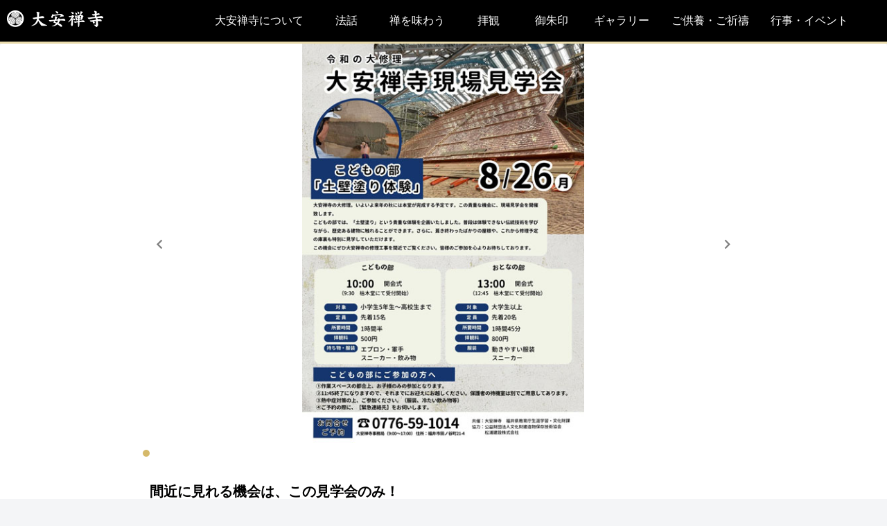

--- FILE ---
content_type: application/javascript
request_url: https://daianzenji.jp/wp-content/themes/cocoon-child-master/javascript.js?ver=6.8.3&fver=20220423055219
body_size: 400
content:
//ここに追加したいJavaScript、jQueryを記入してください。
//このJavaScriptファイルは、親テーマのJavaScriptファイルのあとに呼び出されます。
//JavaScriptやjQueryで親テーマのjavascript.jsに加えて関数を記入したい時に使用します。


$(function() {
  var $win = $(window),
      $main = $('main'),
      $nav = $('#nav-in'),
      navHeight = $nav.outerHeight(),
      navPos = $nav.offset().top,
      fixedClass = 'is-fixed';

  $win.on('load scroll', function() {
    var value = $(this).scrollTop();
    if ( value > navPos ) {
      $nav.addClass(fixedClass);
      $main.css('margin-top', navHeight);
    } else {
      $nav.removeClass(fixedClass);
      $main.css('margin-top', '0');
    }
  });
});


window.addEventListener('DOMContentLoaded', function(){
  new ScrollHint('.js-scrollable');
});
new ScrollHint('.js-scrollable', {
  scrollHintIconAppendClass: 'scroll-hint-icon-white', // white-icon will appear
  i18n: {
    scrollable: 'スクロールできます'
  }
});